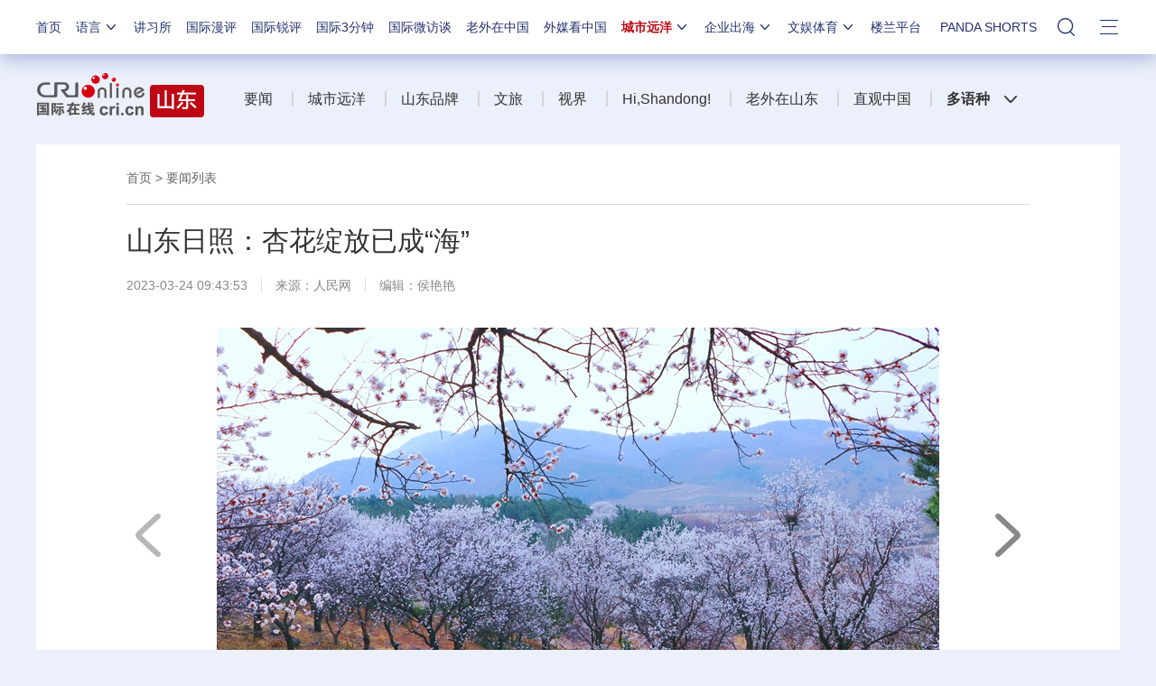

--- FILE ---
content_type: text/html; charset=utf-8
request_url: https://sd.cri.cn/20230324/25f1a764-db46-49d0-8a92-adb1f04876ed.html
body_size: 13161
content:

<!DOCTYPE html>     
<!--[if lt IE 7]><html class="ie ie6 lt8 lt9"><![endif]-->
<!--[if IE 7]><html class="ie ie7 lt8 lt9"><![endif]-->
<!--[if IE 8]><html class="ie ie8 lt9"><![endif]-->
<!--[if IE 9]><html class="ie ie9"><![endif]-->
<!--[if (gt IE 9) | !(IE)]><!-->
<html>
<!--<![endif]-->

<head>
<script type="text/javascript" src="//f2.cri.cn/M00/91/B7/CqgNOl3XTl2AUG9_AAAAAAAAAAA5365598.jump-m.js"></script>
        <meta http-equiv="X-UA-Compatible" content="IE=edge,chrome=1" />
        <meta name="baidu-site-verification" content="wi8ApR6KAn" /><!--百度验证20180328-->
        <meta http-equiv="Content-Type" content="text/html; charset=gb2312" />
        <meta http-equiv="Content-Language" content="zh-cn" />
        <meta content="gb.cri.cn" name="author" />
        <meta name="robots" content="all" />
    <meta charset="UTF-8" />
    <title id="城市远洋">山东日照：杏花绽放已成“海”-国际在线</title>
<meta name="keywords" content="" />
<meta name="description" content="环绕在山间的十里杏花长廊，娇艳欲滴的杏花层层叠叠。刘玉平摄　　山东省日照市叩官镇牛郎顶脚下的于家崮子村，房前屋后，坡底山边，路边道旁，繁花满枝。环绕在山间的十里杏花长廊，娇艳欲滴的杏花层层叠叠、胭脂万点，与春风共舞，散发着迷人的芬芳。　　走" />
    <meta name="baidu-site-verification" content="28kQEncmq0" />
    <meta name="360-site-verification" content="fbfa7d7040e76733099efe4490716f22" />
    <link rel="stylesheet" type="text/css" href="//f2.cri.cn/M00/64/C4/CqgNOl1wZ0-AVFwsAAAAAAAAAAA5905635.resetCSS.css" />
    <link rel="stylesheet" type="text/css" href="//f2.cri.cn/M00/64/C4/CqgNOl1wZ0-AVFwsAAAAAAAAAAA5905635.common.css" />
    <link rel="stylesheet" type="text/css" href="//f2.cri.cn/M00/64/C4/CqgNOl1wZ0-AVFwsAAAAAAAAAAA5905635.hide.css" />
    <script src="//f2.cri.cn/M00/64/C4/CqgNOl1wZ0-AcwmbAAAAAAAAAAA0640155.jquery172.js"></script>

</head>

<body>

    <script>!window.jQuery && document.write("<script src=\"https://f2.cri.cn/M00/1B/18/CqgNOlZVFjiAPRQuAAAAAAAAAAA6096596.jquery360.js\">"+"</scr"+"ipt><script src=\"https://f2.cri.cn/M00/1B/18/CqgNOlZVFjiAPRQuAAAAAAAAAAA6096596.jqmigrate340.js\">"+"</scr"+"ipt>");</script>
<link rel="stylesheet" type="text/css" href="//f2.cri.cn/M00/37/20/rBABCmEjbk2APza3AAAAAAAAAAA1796657.nav21.css" />
<link rel="stylesheet" type="text/css" href="//f2.cri.cn/M00/5D/88/rBABCmKO1-uAWOpaAAAAAAAAAAA7165387.nav22v2.css" />
<link rel="stylesheet" type="text/css" href="//f2.cri.cn/M00/8D/8B/rBABC2ckLGCAMG45AAAAAAAAAAA3652735.nav24v1.css" />
<div class="nav-19-box">
    <div class="w1200" style="position: relative;">
        <div class="logo left shadow_1"><a href="https://www.cri.cn">国际在线</a></div>
        <div class="nav right">
            <div class="nav-eff-bg"></div>
            <ul>
                <li class="nav-li nav-li-index" style="display:none;"><a href="https://www.cri.cn" target="_blank" class="nav-title">首页</a></li>
                <li class="nav-li nav-li-eff-1 nav-li-add-3">
                    <a class="nav-title">语言<i></i></a>
                    <div class="li-box-wrap shadow_1">
                        <div class="ol-2 languageLine">
<fjtignoreurl>
                            <ol>
                                <li class="li-1"><a href="https://www.cri.cn/index.html?lang=zh-CN" target="_blank"></a>
                                </li>
                                <li class="li-2"><a href="http://big5.cri.cn/" target="_blank"></a></li>
                                <li class="li-3"><a href="http://czech.cri.cn/" target="_blank"></a></li>
                                <li class="li-4"><a href="http://hungarian.cri.cn/" target="_blank"></a></li>
                                <li class="li-5"><a href="http://nepal.cri.cn/" target="_blank"></a></li>
                                <li class="li-6"><a href="http://sinhalese.cri.cn/" target="_blank"></a></li>
                                <li class="li-7"><a href="http://chinese.cri.cn/" target="_blank"></a></li>
                                <li class="li-8"><a href="http://newsradio.cri.cn/" target="_blank"></a></li>
                                <li class="li-9"><a href="http://chinaplus.cri.cn/" target="_blank"></a></li>
                                <li class="li-10"><a href="http://indonesian.cri.cn/" target="_blank"></a></li>
                                <li class="li-11"><a href="http://persian.cri.cn/" target="_blank"></a></li>
                                <li class="li-12"><a href="http://espanol.cri.cn/" target="_blank"></a></li>
                                <li class="li-13"><a href="http://www.itaiwannews.cn" target="_blank"></a></li>
                                <li class="li-14"><a href="https://vscs.cri.cn" target="_blank"></a></li>
                                <li class="li-15"><a href="http://esperanto.cri.cn/" target="_blank"></a></li>
                                <li class="li-16"><a href="http://italian.cri.cn/" target="_blank"></a></li>
                                <li class="li-17"><a href="http://polish.cri.cn/" target="_blank"></a></li>
                                <li class="li-18"><a href="http://swahili.cri.cn/" target="_blank"></a></li>
                                <li class="li-19"><a href="http://albanian.cri.cn/" target="_blank"></a></li>
                                <li class="li-20"><a href="http://filipino.cri.cn/" target="_blank"></a></li>
                                <li class="li-21"><a href="http://japanese.cri.cn/" target="_blank"></a></li>
                                <li class="li-22"><a href="http://portuguese.cri.cn/" target="_blank"></a></li>
                                <li class="li-23"><a href="http://tamil.cri.cn/" target="_blank"></a></li>
                                <li class="li-24"><a href="http://arabic.cri.cn/" target="_blank"></a></li>
                                <li class="li-25"><a href="http://french.cri.cn/" target="_blank"></a></li>
                                <li class="li-26"><a href="http://korean.cri.cn/" target="_blank"></a></li>
                                <li class="li-27"><a href="http://pushtu.cri.cn/" target="_blank"></a></li>
                                <li class="li-28"><a href="http://thai.cri.cn/" target="_blank"></a></li>
                                <li class="li-29"><a href="http://bengali.cri.cn/" target="_blank"></a></li>
                                <li class="li-30"><a href="http://german.cri.cn/" target="_blank"></a></li>
                                <li class="li-31"><a href="http://laos.cri.cn/" target="_blank"></a></li>
                                <li class="li-32"><a href="http://romanian.cri.cn/" target="_blank"></a></li>
                                <li class="li-33"><a href="http://turkish.cri.cn/" target="_blank"></a></li>
                                <li class="li-34"><a href="http://bulgarian.cri.cn/" target="_blank"></a></li>
                                <li class="li-35"><a href="http://hausa.cri.cn/" target="_blank"></a></li>
                                <li class="li-36"><a href="http://malay.cri.cn/" target="_blank"></a></li>
                                <li class="li-37"><a href="http://russian.cri.cn" target="_blank"></a></li>
                                <li class="li-38"><a href="http://urdu.cri.cn/" target="_blank"></a></li>
                                <li class="li-39"><a href="http://myanmar.cri.cn/" target="_blank"></a></li>
                                <li class="li-40"><a href="http://hindi.cri.cn/" target="_blank"></a></li>
                                <li class="li-41"><a href="http://mongol.cri.cn/" target="_blank"></a></li>
                                <li class="li-42"><a href="http://serbian.cri.cn/" target="_blank"></a></li>
                                <li class="li-43"><a href="http://vietnamese.cri.cn/" target="_blank"></a></li>
                                <li class="li-44"><a href="http://cambodian.cri.cn/" target="_blank"></a></li>
                                <li class="li-45"><a href="http://ukrainian.cri.cn/" target="_blank"></a></li>
                                <li class="li-46"><a href="http://belarusian.cri.cn/" target="_blank"></a></li>
                                <li class="li-47"><a href="http://greek.cri.cn/" target="_blank"></a></li>
                                <li class="li-48"><a href="http://hebrew.cri.cn/" target="_blank"></a></li>
                                <li class="li-49"><a href="http://croatian.cri.cn" target="_blank"></a></li>
                                <!--<li class="li-48"><a href="http://turkish.cri.cn/" target="_blank"></a></li>
								<li class="li-49"><a href="http://urdu.cri.cn/" target="_blank"></a></li>
								<li class="li-50"><a href="http://vietnamese.cri.cn/" target="_blank"></a></li>
								<li class="li-51"><a href="http://hebrew.cri.cn/" target="_blank"></a></li>
								<li class="li-52"><a href="http://dk.gbtimes.com/" target="_blank"></a></li>
								<li class="li-53"><a href="http://nl.gbtimes.com/" target="_blank"></a></li>
								<li class="li-54"><a href="http://ee.gbtimes.com/" target="_blank"></a></li>
								<li class="li-55"><a href="http://fi.gbtimes.com/" target="_blank"></a></li>
								<li class="li-56"><a href="http://is.gbtimes.com/" target="_blank"></a></li>
								<li class="li-57"><a href="http://se.gbtimes.com/" target="_blank"></a></li>
								<li class="li-58"><a href="http://lt.gbtimes.com/" target="_blank"></a></li>
								<li class="li-59"><a href="http://no.gbtimes.com/" target="_blank"></a></li>-->
                            </ol>
</fjtignoreurl>
                        </div>
                    </div>
                </li>
                <li class="nav-li"><a href="https://news.cri.cn/gjjxs" target="_blank" class="nav-title">讲习所</a></li>
                <li class="nav-li"><a href="https://news.cri.cn/gjmp" target="_blank" class="nav-title">国际漫评</a></li>
                <li class="nav-li"><a href="https://news.cri.cn/guojiruiping" target="_blank" class="nav-title">国际锐评</a></li>
                <li class="nav-li"><a href="https://news.cri.cn/knowntheworld" target="_blank" class="nav-title">国际3分钟</a></li>
                <li class="nav-li"><a href="https://news.cri.cn/gjwft" target="_blank" class="nav-title">国际微访谈</a></li>
                <li class="nav-li"><a href="https://news.cri.cn/lwzzg" target="_blank" class="nav-title">老外在中国</a></li>
                <li class="nav-li"><a href="https://news.cri.cn/wmkzg" target="_blank" class="nav-title">外媒看中国</a></li>
                <li class="nav-li nav-li-eff-1 nav-li-add-1">
                    <a href="###" class="nav-title">城市远洋<i></i></a>
                    <div class="li-box-wrap shadow_1">
                        <div class="ol-1">
                            <ol>
                                <li class="li-1"><a href="https://city.cri.cn/" target="_blank">城市</a></li>
                                <!--<li class="li-2"><a href="https://bj.cri.cn/" target="_blank">北京</a></li>-->
                                <li class="li-2"><a href="https://sc.cri.cn/" target="_blank">四川</a></li>
                                <li class="li-3"><a href="https://sd.cri.cn/" target="_blank">山东</a></li>
                                <li class="li-4"><a href="https://sn.cri.cn/" target="_blank">陕西</a></li>
                                <li class="li-5"><a href="https://hebei.cri.cn/" target="_blank">河北</a></li>
                                <li class="li-6"><a href="https://gd.cri.cn/" target="_blank">广东</a></li>
                                <li class="li-1"><a href="https://js.cri.cn/" target="_blank">江苏</a></li>
                                <li class="li-2"><a href="https://cq.cri.cn/" target="_blank">重庆</a></li>
                                <li class="li-3"><a href="https://hlj.cri.cn/" target="_blank">黑龙江</a></li>
                                <li class="li-4"><a href="https://sx.cri.cn/" target="_blank">山西</a></li>
                                <li class="li-5"><a href="https://gz.cri.cn/" target="_blank">贵州</a></li>
                                <li class="li-6"><a href="https://gx.cri.cn/" target="_blank">广西</a></li>
                                <li class="li-1"><a href="https://fj.cri.cn/" target="_blank">福建</a></li>
                                <li class="li-2"><a href="https://jl.cri.cn/" target="_blank">吉林</a></li>
                                <li class="li-3"><a href="https://hb.cri.cn/" target="_blank">湖北</a></li>
                                <li class="li-4"><a href="https://hn.cri.cn/" target="_blank">河南</a></li>
                                <li class="li-5"><a href="https://ln.cri.cn/" target="_blank">辽宁</a></li>
                                <li class="li-6"><a href="https://gs.cri.cn/" target="_blank">甘肃</a></li>
                                <li class="li-1"><a href="https://nmg.cri.cn/" target="_blank">内蒙古</a></li>  
                                <li class="li-2"><a href="https://ah.cri.cn/" target="_blank">安徽</a></li>
                                <li class="li-3"><a href="https://zj.cri.cn/" target="_blank">浙江</a></li>
                                <li class="li-4"><a href="https://hunan.cri.cn/" target="_blank">湖南</a></li>
                                <li class="li-5"><a href="https://nx.cri.cn/" target="_blank">宁夏</a></li>
                                <li class="li-6"><a href="https://jx.cri.cn/" target="_blank">江西</a></li>
                                <!--<li class="li-2"><a href="https://sh.cri.cn/" target="_blank">上海</a></li>-->
                                <li class="li-1"><a href="https://hi.cri.cn/" target="_blank">海南</a></li>
                                <li class="li-2"><a href="http://tj.cri.cn/" target="_blank">天津</a></li>
                                <!--<li class="li-6"><a href="http://county.cri.cn/" target="_blank">县域经济</a></li>-->
                            </ol>
                        </div>
                    </div>
                </li>
                <li class="nav-li nav-li-eff-1 nav-li-add-2">
                    <a href="###" class="nav-title">企业出海<i></i></a>
                    <div class="li-box-wrap shadow_1">
                        <div class="ol-1">
                            <ol>
                                <li class="li-1"><a href="https://ge.cri.cn/" target="_blank">环创</a></li>
                                <!-- <li class="li-2"><a href="https://ce.cri.cn/" target="_blank">企业</a></li> -->
                                <!-- <li class="li-3"><a href="https://cj.cri.cn/" target="_blank">城建</a></li> -->
                                <li class="li-2"><a href="https://gr.cri.cn/" target="_blank">财智</a></li>
                                 <li class="li-3"><a href="https://edu.cri.cn/" target="_blank">教育</a></li>
                                <!-- <li class="li-3"><a href="https://it.cri.cn/" target="_blank">科技</a></li> -->
                                 <li class="li-1"><a href="https://auto.cri.cn/" target="_blank">汽车</a></li>
                                <!--<li class="li-2"><a href="https://eco.cri.cn/" target="_blank">生态</a></li>-->
                                <!--<li class="li-3"><a href="http://cx.cri.cn/" target="_blank">创新</a></li>
								<li class="li-1"><a href="http://ich.cri.cn/" target="_blank">非遗</a></li>
								<li class="li-2"><a href="http://money.cri.cn/" target="_blank">理财</a></li>
								<li class="li-3"><a href="https://if.cri.cn/" target="_blank">互金</a></li>
								<li class="li-3"><a href="http://arts.cri.cn/" target="_blank">书画</a></li>-->
                            </ol>
                        </div>
                    </div>
                </li>
                <li class="nav-li nav-li-eff-1 nav-li-add-2 nav-li-add-2-1">
                    <a href="###" class="nav-title">文娱体育<i></i></a>
                    <div class="li-box-wrap shadow_1">
                        <div class="ol-1">
                            <ol>
                                <li class="li-1"><a href="https://ent.cri.cn/" target="_blank">文娱</a></li>
                                <li class="li-2"><a href="https://ent.cri.cn/starshow" target="_blank">星访谈</a></li>
                                <li class="li-1"><a href="https://sports.cri.cn/" target="_blank">体育</a></li>
                                <li class="li-2"><a href="https://sports.cri.cn/starshow" target="_blank">成长说</a></li>
                                <li class="li-1"><a href="https://ent.cri.cn/movie/" target="_blank">电影</a></li>
                                <li class="li-2"><a href="https://ent.cri.cn/drama/" target="_blank">演出</a></li>
                                <!--<li class="li-1"><a href="https://edu.cri.cn/" target="_blank">国广教育</a></li>-->
                            </ol>
                        </div>
                    </div>
                </li>

                <li class="nav-li"><a href="http://www.kroraina.com.cn" target="_blank" class="nav-title">楼兰平台</a></li>
                <li class="nav-li pandashortsTitle"><a href="https://pandashorts.cri.cn" target="_blank" class="nav-title">PANDA SHORTS</a></li>
                <!--<li class="nav-li"><a href="javascript:void(0)" onclick="aria.start()" class="nav-title nav-wza">无障碍</a></li>-->

                <li class="nav-li-add-4-1">
                    <a class="nav-title-1"><i></i></a>
                    <div class="search-select-box">
                      <div class="search-box">
                         <div class="w10">
			   <div class="head13_search">
				<script src="//f2.cri.cn/M00/64/C4/CqgNOl1wZ0-AcwmbAAAAAAAAAAA0640155.search.js"></script>
				<form id="form2" name="form2" method="post" onsubmit="return change()">
                                      <div class="head13_search2_box"><div class="head13_search2">站内搜索</div></div>
					<div class="head13_search1">
					     <input name="q1" id="q1" type="text" class="input_box" autocomplete="off" />
					</div>
				   <div class="head13_search3">
					<input name="sa" type="image" src="//f2.cri.cn/M00/64/C4/CqgNOl1wZ0-AK5r6AAAAAAAAAAA6774382.redsearch.png" width="23" height="18" border="0" align="absmiddle" />
				   </div>
				   <div type="hidden" id="selectId" name="selectId" value="0"></div>
				</form>
			    </div>
			   <div class="newsBox"></div>
			   <div id="engine"></div>
			 </div>
                    </div>
                  </div>
                </li>
                <li class="nav-li nav-li-eff-3 nav-li-add-5">
                    <a class="nav-title-3"><i></i></a>
                    <div class="li-box-wrap shadow_1">
                        <div class="li-box">
                            <div class="line line-1"></div>
                            <div class="line line-2"></div>
                            <div class="line line-3"></div>
                            <div class="line line-4"></div>
                            <div class="left w500">
                                <div class="ol-5">
                                    <ol>
                                        <li><a href="https://news.cri.cn/world" target="_blank">国际</a></li>
                                        <li><a href="https://news.cri.cn/video" target="_blank">视频</a></li>
                                        <li><a href="https://news.cri.cn/photo/" target="_blank">图片</a></li>
                                        <li><a href="https://news.cri.cn/opinion/" target="_blank">评论</a></li>
                                        <li><a href="https://news.cri.cn/zhibo" target="_blank">直播</a></li>
                                        <li><a href="https://news.cri.cn/exclusive" target="_blank">原创</a></li>
                                        <li><a href="https://ent.cri.cn/" target="_blank">文娱</a></li>
                                        <li><a href="https://ent.cri.cn/starshow" target="_blank">星访谈</a></li>
                                        <li><a href="https://sports.cri.cn/" target="_blank">体育</a></li>
                                        <li><a href="https://sports.cri.cn/starshow" target="_blank">成长说</a></li>
                                        <li><a href="https://ent.cri.cn/movie/" target="_blank">电影</a></li>
                                        <li><a href="https://ent.cri.cn/drama/" target="_blank">演出</a></li>
                                    </ol>
                                </div>
                                <div class="ol-6">
                                    <ol>
                                        <li><a href="https://news.cri.cn/gjjxs" target="_blank">讲习所</a></li>
                                        <li><a href="https://news.cri.cn/gjmp" target="_blank">国际漫评</a></li>
                                        <li><a href="https://news.cri.cn/guojiruiping" target="_blank">国际锐评</a></li>
                                        <li><a href="https://news.cri.cn/knowntheworld" target="_blank">国际3分钟</a></li>
                                        <li><a href="https://news.cri.cn/list/gjwft" target="_blank">国际微访谈</a></li>
                                        <li><a href="https://news.cri.cn/lwzzg" target="_blank">老外在中国</a></li>
                                        <li><a href="https://news.cri.cn/wmkzg" target="_blank">外媒看中国</a></li>
                                        <li><a href="https://xuan.cri.cn" target="_blank">国际甄选</a></li>
                                        <li><a href="https://news.cri.cn/ydyl" target="_blank">一带一路</a></li>
                                        <li><a href="http://www.kroraina.com.cn" target="_blank">楼兰平台</a></li>
                                        <li class="pandashorts"><a href="https://pandashorts.cri.cn" target="_blank">PANDA SHORTS</a></li>
                                    </ol>
                                </div>
                                <div class="ol-7">
                                    <ol>
                                        <li><a href="https://city.cri.cn/" target="_blank">城市</a></li>
                                        <li><a href="https://ge.cri.cn/" target="_blank">环创</a></li>
                                        <!-- <li><a href="https://ce.cri.cn/" target="_blank">企业</a></li> -->
                                        <!-- <li><a href="https://cj.cri.cn/" target="_blank">城建</a></li> -->
                                        <li><a href="https://gr.cri.cn/" target="_blank">财智</a></li>
                                        <li><a href="https://edu.cri.cn/" target="_blank">教育</a></li>
                                        <!-- <li><a href="https://it.cri.cn/" target="_blank">科技</a></li> -->
                                        <li><a href="https://auto.cri.cn/" target="_blank">汽车</a></li>
                                        <!--<li><a href="https://eco.cri.cn/" target="_blank">生态</a></li>-->
                                        <!--<li class="li-2"><a href="http://county.cri.cn/" target="_blank">县域经济</a></li>
                                        <li><a href="http://cx.cri.cn/" target="_blank">创新</a></li>
										<li><a href="https://jq.cri.cn/" target="_blank">景区</a></li>
										<li class="li-2"><a href="https://if.cri.cn/" target="_blank">互金</a></li>
										<li><a href="http://ich.cri.cn/" target="_blank">非遗</a></li>
										<li class="li-2"><a href="http://money.cri.cn/" target="_blank">理财</a></li>
										<li><a href="http://arts.cri.cn/" target="_blank">书画</a></li>
										<li class="li-3"><a href="http://jiaoxue.cri.cn/" target="_blank">国广教育</a></li>-->
                                    </ol>
                                </div>
                            </div>
                            <div class="right w650">
                                <div class="languageLine-clone">

                                </div>
                            </div>
                            <div class="clear"></div>
                            <div class="ol-8">
                                <div class="ol-title">地方:</div>
                                <ol>
                                    <!--<li><a href="https://bj.cri.cn/" target="_blank">北京</a></li>-->
                                    <li><a href="https://sc.cri.cn/" target="_blank">四川</a></li>
                                    <li><a href="https://sd.cri.cn/" target="_blank">山东</a></li>
                                    <li><a href="https://hebei.cri.cn/" target="_blank">河北</a></li>
                                    <li><a href="https://sn.cri.cn/" target="_blank">陕西</a></li>
                                    <li><a href="https://gd.cri.cn/" target="_blank">广东</a></li>
                                    <li><a href="https://cq.cri.cn/" target="_blank">重庆</a></li>
                                    <li><a href="https://hlj.cri.cn/" target="_blank">黑龙江</a></li>
                                    <li><a href="https://fj.cri.cn/" target="_blank">福建</a></li>
                                    <li><a href="https://js.cri.cn/" target="_blank">江苏</a></li>
                                    <li><a href="https://sx.cri.cn/" target="_blank">山西</a></li>
                                    <li><a href="https://gz.cri.cn/" target="_blank">贵州</a></li>
                                    <li><a href="https://gx.cri.cn/" target="_blank">广西</a></li>
                                    <li><a href="https://jl.cri.cn/" target="_blank">吉林</a></li>
                                    <li><a href="https://hb.cri.cn/" target="_blank">湖北</a></li>
                                    <li><a href="https://hn.cri.cn/" target="_blank">河南</a></li>
                                    <li><a href="https://ln.cri.cn/" target="_blank">辽宁</a></li>
                                    <li><a href="https://gs.cri.cn/" target="_blank">甘肃</a></li>
                                    <li><a href="https://nmg.cri.cn/" target="_blank">内蒙古</a></li>
                                <li><a href="https://ah.cri.cn/" target="_blank">安徽</a></li>
                                <li><a href="https://zj.cri.cn/" target="_blank">浙江</a></li>
                                <li><a href="https://hunan.cri.cn/" target="_blank">湖南</a></li>
                                <li><a href="https://nx.cri.cn/" target="_blank">宁夏</a></li>
                                <li><a href="https://jx.cri.cn/" target="_blank">江西</a></li>
                                <!--<li><a href="https://sh.cri.cn/" target="_blank">上海</a></li>-->
                                <li><a href="https://hi.cri.cn/" target="_blank">海南</a></li>
                                <li><a href="http://tj.cri.cn/" target="_blank">天津</a></li>
                                    <!--<li><a href="https://news.cri.cn/gb/42071/2014/11/06/5187s4757119.htm" target="_blank">移动版</a></li>-->
                                </ol>
                                <div class="clear"></div>
                            </div>
                        </div>
                    </div>
                </li>
                <div class="clear"></div>
            </ul>
            <div class="clear"></div>
        </div>
    </div>
</div>
<script src="//f2.cri.cn/M00/37/26/rBABCWEjbk2AM61AAAAAAAAAAAA6442141.nav21.js"></script>
<script src="//f2.cri.cn/M00/5D/98/rBABC2KO1-uAUF7lAAAAAAAAAAA1295512.nav22v2.js"></script>
<script src="//f2.cri.cn/M00/64/C4/CqgNOl1wZ0-AcwmbAAAAAAAAAAA0640155.zh-360.js"></script>

<link rel="stylesheet" type="text/css" href="//f2.cri.cn/M00/37/20/rBABCmEjbk2APza3AAAAAAAAAAA1796657.common2021df.css" />

<!--主体内容开始-->
<link rel="stylesheet" type="text/css" href="//f2.cri.cn/M00/91/B7/CqgNOl3XTl2AdPyqAAAAAAAAAAA3922191.style.css" /><!--公共部分样式-->
<link rel="stylesheet" type="text/css" href="//f2.cri.cn/M00/1A/57/rBABC1_7_MGAF04fAAAAAAAAAAA7447867.index.css" /><!--当前页样式-->

<div class="secondIndex-wrap secondDetails-wrap">
	<div class="w1200">
		<link rel="stylesheet" type="text/css" href="//v2.cri.cn/resource/211ef3d1-0e43-4c9a-8485-a5d9006de6cd/2025/common/secondindex/pc/css.style.css" />
<style>.secondIndex-header {z-index:10;}</style>

		<div class="secondIndex-header">
			<div class="secondIndex-logo left"><a href="/" target="_blank"></a></div>
			<div class="secondIndex-nav right">

<ul>
    <li class="ul-li li-1">
        <div class="nav-title">
				<div class="textwrap">
					<div class="textsubwrap">
						<div class="textcontent">
								<a href="//sd.cri.cn/news" target="_blank">
                                            
                                            要闻
                                            </a><span class="kplspan"></span>
						</div>
					</div>
				</div>
        </div>
        <ol>
            <li></li>
        </ol>
    </li><li class="ul-li li-2">
        <div class="nav-title">
				<div class="textwrap">
					<div class="textsubwrap">
						<div class="textcontent">
								<a href="//sd.cri.cn/cityocean" target="_blank">
                                            
                                            城市远洋
                                            </a><span class="kplspan"></span>
						</div>
					</div>
				</div>
        </div>
        <ol>
            <li></li>
        </ol>
    </li><li class="ul-li li-3">
        <div class="nav-title">
				<div class="textwrap">
					<div class="textsubwrap">
						<div class="textcontent">
								<a href="//sd.cri.cn/brand" target="_blank">
                                            
                                            山东品牌
                                            </a><span class="kplspan"></span>
						</div>
					</div>
				</div>
        </div>
        <ol>
            <li></li>
        </ol>
    </li><li class="ul-li li-4">
        <div class="nav-title">
				<div class="textwrap">
					<div class="textsubwrap">
						<div class="textcontent">
								<a href="//sd.cri.cn/culturaltourism" target="_blank">
                                            
                                            文旅
                                            </a><span class="kplspan"></span>
						</div>
					</div>
				</div>
        </div>
        <ol>
            <li></li>
        </ol>
    </li><li class="ul-li li-5">
        <div class="nav-title">
				<div class="textwrap">
					<div class="textsubwrap">
						<div class="textcontent">
								<a href="//sd.cri.cn/video" target="_blank">
                                            
                                            视界
                                            </a><span class="kplspan"></span>
						</div>
					</div>
				</div>
        </div>
        <ol>
            <li></li>
        </ol>
    </li><li class="ul-li li-6">
        <div class="nav-title">
				<div class="textwrap">
					<div class="textsubwrap">
						<div class="textcontent">
								<a href="//sd.cri.cn/hishandong" target="_blank">
                                            
                                            Hi,Shandong!
                                            </a><span class="kplspan"></span>
						</div>
					</div>
				</div>
        </div>
        <ol>
            <li></li>
        </ol>
    </li><li class="ul-li li-7">
        <div class="nav-title">
				<div class="textwrap">
					<div class="textsubwrap">
						<div class="textcontent">
								<a href="//sd.cri.cn/foreignersinshandong" target="_blank">
                                            
                                            老外在山东
                                            </a><span class="kplspan"></span>
						</div>
					</div>
				</div>
        </div>
        <ol>
            <li></li>
        </ol>
    </li><li class="ul-li li-8">
        <div class="nav-title">
				<div class="textwrap">
					<div class="textsubwrap">
						<div class="textcontent">
								<a href="//sd.cri.cn/livebroadcast" target="_blank">
                                            
                                            直观中国
                                            </a><span class="kplspan"></span>
						</div>
					</div>
				</div>
        </div>
        <ol>
            <li></li>
        </ol>
    </li><li class="ul-li li-9">
        <div class="nav-title">
				<div class="textwrap">
					<div class="textsubwrap">
						<div class="textcontent">
								<a href="" target="_blank">
                                            
                                            <strong>多语种</strong></a><span class="kplspan"></span>
						</div>
					</div>
				</div>
        </div>
        <ol>
            <li><a href="https://sd.cri.cn/english" target="_blank">英语</a><a href="https://sd.cri.cn/japanese" target="_blank">日语</a><a href="https://sd.cri.cn/korean" target="_blank">韩语</a><a href="https://sd.cri.cn/russian" target="_blank">俄语</a></li>
        </ol>
    </li>
</ul>
</div>
			<div class="clear"></div>
		</div>

<script>
$(".secondIndex-nav ol").each(function(){
    var _this = $(this);
    if($(this).find("li").first().html()!=""){
        _this.siblings(".nav-title").find("span").show()
    }
})
    
$(".secondIndex-nav .ul-li").hover(function(){
if($(this).find("ol li").first().html()==""){
    
}else{
    $(this).addClass("active")
    $(this).find("ol").show()
}
},function(){
    $(this).removeClass("active")
    $(this).find("ol").hide()
});

$(".secondIndex-nav a").each(function(){
    if($(this).attr("href")==""){
        $(this).removeAttr("href")
        $(this).removeAttr("target")
    }
})

  $(function(){
        if($(".secondIndex-nav ol li a").length==4){
            $(".secondIndex-nav ol").width(294);
        }
       
    })
</script>
		
		<div class="">
			<div class="pdTB30LR100 bgWhite secondPage-wrap-1 mgB30">
				<div class="secondPage-crumbs"><a href="/" target="_blank">首页</a>  >  <a href="/news/" target="_blank">要闻列表</a></div>
				<div class="secondPage-details-1">
					
				<div class="list-title" id="atitle">山东日照：杏花绽放已成“海”</div>
				<div class="list-brief"><span id="apublishtime" class="apublishtime span-first">2023-03-24 09:43:53</span><span id="asource" class="asource">来源：<a href="http://sd.people.com.cn/n2/2023/0319/c356084-40342475.html" target="_blank" rel="nofollow">人民网</a></span><span id="aeditor" class="aeditor">编辑：侯艳艳</span><span id="aauthor" class="aauthor span-last">责编：赵银平</span> </div>
				<div class="list-abody abody" id="abody" pageData='{"total":8,"current":1,"urls":["/20230324/25f1a764-db46-49d0-8a92-adb1f04876ed.html","/20230324/25f1a764-db46-49d0-8a92-adb1f04876ed-2.html","/20230324/25f1a764-db46-49d0-8a92-adb1f04876ed-3.html","/20230324/25f1a764-db46-49d0-8a92-adb1f04876ed-4.html","/20230324/25f1a764-db46-49d0-8a92-adb1f04876ed-5.html","/20230324/25f1a764-db46-49d0-8a92-adb1f04876ed-6.html","/20230324/25f1a764-db46-49d0-8a92-adb1f04876ed-7.html","/20230324/25f1a764-db46-49d0-8a92-adb1f04876ed-8.html"],"allUrl":"/20230324/25f1a764-db46-49d0-8a92-adb1f04876ed-all.html","dates":null}'><p style="text-align:center"><img src="//p2.cri.cn/M00/71/4F/rBABCmQc-fqADbpaAAAAAAAAAAA742.800x460.jpg" width="800" height="460"  alt="图片默认标题_fororder_1" /></p>

<p style="text-align:center">环绕在山间的十里杏花长廊，娇艳欲滴的杏花层层叠叠。刘玉平摄</p>

<p>　　山东省日照市叩官镇牛郎顶脚下的于家崮子村，房前屋后，坡底山边，路边道旁，繁花满枝。环绕在山间的十里杏花长廊，娇艳欲滴的杏花层层叠叠、胭脂万点，与春风共舞，散发着迷人的芬芳。</p>

<p>　　走进于家崮子村，感受她自然的芬芳，感受她质朴的宁静，感受陌上花开缓缓归的从容，看一看满山花海的澎湃。从初见的惊艳，到再见的沉醉，这里从来不缺少惊喜。</p>

<p>　　&ldquo;沾衣欲湿杏花雨，古树老屋醉游人&rdquo;，远山如黛，杏花疏影，朵朵杏花如同飘逸的丝带，变成一幅春日韵味悠长的美丽画卷，缤纷在春风十里的时光中。（人民网 郑浦丽 宋洪飞）</p>

</div>
				<div class="page-nav"></div>
				<div class="clear"></div>
				<div class="h20"></div>
				<link rel="stylesheet" type="text/css" href="//f2.cri.cn/M00/91/B7/CqgNOl3XTl2AdPyqAAAAAAAAAAA3922191.shaer.css" />
<div class="secondIndex-shaer">
    <div class="share-box">
        <div class="bshare-custom">
            <div class="bsPromo bsPromo2"></div>
            <span class="bshare-text">分享：</span>
            <a title="分享到微信" title="QQ" data-fx="wx-btn" class="bshare-weixin barweixin" style="display: inline-block;"></a>
            <a title="分享到新浪微博" data-fx="wb-btn" class="bshare-sinaminiblog" style="display: inline-block;"></a>
            <a title="分享到QQ好友" data-fx="qq-btn" class="bshare-qqim" style="display: inline-block;"></a>
            <span class="bshare-copy" onclick="copyText()"></span>
        </div>
        <script>$(".bshare-copy").click(function () { return false; });</script>
    </div>
<script src="//f2.cri.cn/M00/64/C4/CqgNOl1wZ0-AcwmbAAAAAAAAAAA0640155.criShare.js"></script>
</div> 
				<div class="h20"></div>
				<div class="clear"></div>

				</div>
			</div>



		</div>
		
		<div class="">
		<!-- include file="/2020/thisweb/bottomdata.inc"-->
		</div>
		
		<div class="clear"></div>

	</div>

	<link rel="stylesheet" type="text/css" href="//f2.cri.cn/M00/91/B7/CqgNOl3XTl2AdPyqAAAAAAAAAAA3922191.friendline.css" />
	<div class="secondDeclare bgGray-1">
		<div class="w1200">
			<div class="list-title"><span><strong>国际在线版权与信息产品内容销售的声明</strong></span></div>
			<div class="list-brief">
				<p>1、“国际在线”由中国国际广播电台主办。经中国国际广播电台授权，国广国际在线网络（北京）有限公司独家负责“国际在线”网站的市场经营。</p>
				<p>2、凡本网注明“来源：国际在线”的所有信息内容，未经书面授权，任何单位及个人不得转载、摘编、复制或利用其他方式使用。</p>
				<p>3、“国际在线”自有版权信息（包括但不限于“国际在线专稿”、“国际在线消息”、“国际在线XX消息”“国际在线报道”“国际在线XX报道”等信息内容，但明确标注为第三方版权的内容除外）均由国广国际在线网络（北京）有限公司统一管理和销售。</p>
				<p>已取得国广国际在线网络（北京）有限公司使用授权的被授权人，应严格在授权范围内使用，不得超范围使用，使用时应注明“来源：国际在线”。违反上述声明者，本网将追究其相关法律责任。</p>
				<p>任何未与国广国际在线网络（北京）有限公司签订相关协议或未取得授权书的公司、媒体、网站和个人均无权销售、使用“国际在线”网站的自有版权信息产品。否则，国广国际在线网络（北京）有限公司将采取法律手段维护合法权益，因此产生的损失及为此所花费的全部费用（包括但不限于律师费、诉讼费、差旅费、公证费等）全部由侵权方承担。</p>
				<p>4、凡本网注明“来源：XXX（非国际在线）”的作品，均转载自其它媒体，转载目的在于传递更多信息，丰富网络文化，此类稿件并不代表本网赞同其观点和对其真实性负责。</p>
				<p>5、如因作品内容、版权和其他问题需要与本网联系的，请在该事由发生之日起30日内进行。</p>
			</div>
		</div>
	</div>

	<!--<div class="h30"></div>-->
	<!--not found: portal2_https://sd.cri.cn/2020/thisweb/friendline.inc-->
</div>

<script src="//f2.cri.cn/M00/91/B7/CqgNOl3XTl2AUG9_AAAAAAAAAAA5365598.js.js"></script><!--公共部分脚本-->
<script src="//f2.cri.cn/M00/91/B7/CqgNOl3XTl2AUG9_AAAAAAAAAAA5365598.articlePaging.js"></script><!--分页脚本-->
<!--<script src="js/js.js"></script>--><!--当前页脚本-->
<!--主体内容结束-->
 
<link rel="stylesheet" type="text/css" href="//f2.cri.cn/M00/37/20/rBABCmEjbk2APza3AAAAAAAAAAA1796657.footer21.css" />
<div class="clear"></div>
<div class="footer-19-box-1">
    <div class="w1200">
        <div class="footer-19-list-1 left">
            <ul>
                <li class="item-li">
                    <div class="list-title">关于我们</div>
                    <div class="list-ol">
                        <ol>
                            <li class="list-ol-li1"><a href="https://news.cri.cn/20181025/3c9752d3-ff8e-b40b-63a4-402d59dd11c3.html" target="_blank">关于本网</a></li>
                            <li class="list-ol-li2"><a href="https://www.cri.cn/zhaopin" target="_blank">本网招聘</a></li>
                        </ol>
                        <div class="clear"></div>
                    </div>
                </li>
                <li class="item-li li-1">
                    <div class="list-title">业务概况</div>
                    <div class="list-ol">
                        <ol>
                            <li class="list-ol-li1"><a href="http://newsradio.cri.cn/" target="_blank">环球资讯</a></li>
   <li class="list-ol-li2"><a href="http://pay.guojizaixian.cn" target="_blank">移动增值</a></li>
                        </ol>
                        <div class="clear"></div>
                    </div>
                </li>
                <li class="item-li li-2">
                    <div class="list-title">商务合作</div>
                    <div class="list-ol">
                        <ol>
                            <li class="list-ol-li1"><a href="https://news.cri.cn/ad" target="_blank">广播广告</a></li>
                            <li class="list-ol-li2"><a href="https://www.cri.cn/2025/02/19/e005e272-d799-1324-c2fa-25c0fb88704d.html" target="_blank">网站广告</a></li>
                            <li class="list-ol-li1"><fjtignoreurl><a href="http://yunfabu.crionline.cn/" target="_blank">云发布</a></fjtignoreurl></li>
                        </ol>
                        <div class="clear"></div>
                    </div>
                </li>
                <li class="item-li li-3">
                    <div class="list-title">更多链接</div>
                    <div class="list-ol">
                        <ol>
                            <li class="list-ol-li1"><a href="https://www.cri.cn/banquan/index1.html" target="_blank">网站声明</a></li>
                            <li class="list-ol-li2"><a href="https://www.cri.cn/yqlj.html" target="_blank">友情链接</a></li>
                            <li class="list-ol-li2" style="width:100%;"><a href="http://www.12377.cn" target="_blank">网上有害信息举报专区</a></li>
                        </ol>
                        <div class="clear"></div>
                    </div>
                </li>
            </ul>
            <div class="clear"></div>
        </div>
        <div class="footer-19-list-2 right">
            <ul class="ul-2">
                <li class="item-li li-3">
                    <div class="list-pic"><img src="//f2.cri.cn/M00/64/C4/CqgNOl1wZ0-AK5r6AAAAAAAAAAA6774382.xwwb.jpg" /></div>
                    <div class="list-title">国际在线新闻微博</div>
                </li>
                <li class="item-li li-2">
                    <div class="list-pic"><img src="//f2.cri.cn/M00/64/C4/CqgNOl1wZ0-AK5r6AAAAAAAAAAA6774382.wb.jpg" /></div>
                    <div class="list-title">国际在线微博</div>
                </li>
                <li class="item-li li-1">
                    <div class="list-pic"><img src="//f2.cri.cn/M00/64/C4/CqgNOl1wZ0-AK5r6AAAAAAAAAAA6774382.wx.jpg" /></div>
                    <div class="list-title">国际在线微信</div>
                </li>
                <li class="item-li li-0">
                    <div class="list-pic"><a href="https://www.cri.cn/download#?id=chinanews" target="_blank" class="aImg"><img src="//f2.cri.cn/M00/64/C4/CqgNOl1wZ0-AK5r6AAAAAAAAAAA6774382.ChinaNews.png" /></a></div>
                    <div class="list-title"><a href="https://www.cri.cn/download#?id=chinanews" target="_blank">ChinaNews</a></div>
                </li>
                <div class="clear"></div>
            </ul>
        </div>
        <div class="clear"></div>
    </div>
</div>
<div class="footer-19-box-2">
    <div class="w1200">
<fjtignoreurl>
        <div class="footer-19-list-3 left">
            <ul>
                <li><a href="http://www.12377.cn/" target="_blank" class="icon-1"><i></i>中国互联网举报中心</a>
                    违法和不良信息举报电话：010-67401009 举报邮箱：jubao@cri.com.cn</li>
                <li>新闻从业人员职业道德监督电话：010-67401111 监督邮箱：jiancha@cri.cn&nbsp;&nbsp;互联网新闻信息服务许可证10120170005</li>
                <li><a target="_blank" href="https://www.cri.cn/2021/07/27/467c4bf9-dc88-8180-bfc4-b3639bf63cf0.html">中国互联网视听节目服务自律公约</a>
                    信息网络传播视听节目许可证 0102002　京ICP证120531号　京ICP备05064898号　<a target="_blank" href="http://www.beian.gov.cn/portal/registerSystemInfo?recordcode=11040102700187">
                        <i class="securityIcon"></i>&nbsp;京公网安备 11040102700187号</a></li>
            </ul>
        </div>
        <div class="footer-19-list-4 left">
            <ul>
                <li>
                    <div class="icon-2"><a><i></i></a>网站运营：国广国际在线网络（北京）有限公司
                    </div>
                </li>
                <li>中央广播电视总台国际在线版权所有©1997-
                    <script>var date = new Date; var year = date.getFullYear(); document.write(year);</script>
                </li>
                <li>未经书面授权禁止复制或建立镜像</li>
            </ul>
        </div>
        <div class="clear"></div>
</fjtignoreurl>
    </div>
</div>

<div class="return-top return-to-top"></div>

<script>
	$(window).scroll(function() {
		if ($(window).scrollTop() > 200) {
			$(".return-to-top").fadeIn(300);
		} else {
			$(".return-to-top").fadeOut(300);
		}
	});

$(".return-top").click(function() {
	$('body,html').animate({
		scrollTop: 0
	}, 500);
}); 
</script>

<div style="display:none;">
<!--Baidu--> 
<script>
var _hmt = _hmt || [];
(function() {
  var hm = document.createElement("script");
  hm.src = "//hm.baidu.com/hm.js?e45061fe2e668fb7ed6e0d06e32ec1e3";
  var s = document.getElementsByTagName("script")[0]; 
  s.parentNode.insertBefore(hm, s);
})();
</script>
<!--not found: portal2_https://sd.cri.cn/include/channel-tjdm.inc-->
<!--cctv-->
<script>
with(document)with(body)with(insertBefore(createElement("script"),firstChild))setAttribute("exparams","v_id=&aplus&",id="tb-beacon-aplus",src=(location>"https"?"//js":"//js")+".data.cctv.com/__aplus_plugin_cctv.js,aplus_plugin_aplus_u.js")
</script>
<!--cctv end-->

<script>
 var csName = "im"
 	csName+= "pp"
 	csName+= "lus"
if( window.location.host.indexOf(csName)>=0 ){
	var apiWeather = "https://portal-api."+ csName +".cn"
}else{
	var apiWeather = "https://portal-api.crionline.cn"
}
let thisChannel = ""
    $.ajax({
        url: apiWeather + "/api/sites/domain",
        type: "POST",
        async: false,
        beforeSend: function () { },
        dataType: "json",
        contentType: "application/json",
        data: JSON.stringify({"url":window.location.origin}),
        error: function (a, b, c) { },
        success: function (data) {
            thisChannel = data
        },
    });

document.addEventListener("DOMContentLoaded", function () {
    var cctvPlayscene = $("meta[name=viewport]").length ? "h5" : "web";
    // 获取所有 video 元素
    const videos = document.querySelectorAll("video");
    const audios = document.querySelectorAll("audio");


    videos.forEach((video, index) => {
        let playStartTime = 0; // 当前 video 播放开始时间
        let totalPlayTime = 0; // 累计播放时间
        let createTime = Math.floor(Date.now() / 1000); // 播放创建时间戳
        let v_id = extractGUID(video.src) || `video_${index + 1}`; // 从 URL 提取 GUID，若无则使用索引编号


        // 从 video.src 提取 GUID
        function extractGUID(url) {
            const match = url.match(/[0-9a-fA-F-]{36}/); // 匹配标准 GUID (UUID)
            return match ? match[0] : null;
        }


        // 通用上报方法
        function reportPlayEvent(eventCode, additionalParams = {}) {
            const unixts = Date.now(); // 事件触发时间（毫秒）


            // 组装通用参数
            let params = {
                playscene: cctvPlayscene,
                streamtype: "vod",
                streamurl: video.src || "未知",
                createtime: createTime,
                cururl: window.location.href,
                title: video.getAttribute('title'),
                unixts: unixts,
                playtime: totalPlayTime,
                v_id: v_id, // 通过正则提取的 GUID
                channel: thisChannel.Title,
                // column: "国际3分钟"
            };


            // 合并额外参数
            Object.assign(params, additionalParams);


            // 组装 a=1&b=2 格式
            const queryString = Object.entries(params)
                .map(([key, value]) => `${key}=${encodeURIComponent(value)}`)
                .join("&");


            // 上报日志
            goldlog.record(eventCode, "", queryString, "");
            console.log(`[上报成功] 事件码: ${eventCode}, 视频ID: ${v_id}, 参数:`, params);
        }


        // 绑定事件监听
        video.addEventListener("loadstart", function () {
            reportPlayEvent("/play.1.1"); // 播放初始化
        });


        video.addEventListener("canplay", function () {
            reportPlayEvent("/play.1.2"); // 播放加载完成
        });


        video.addEventListener("play", function () {
            playStartTime = Date.now(); // 记录开始播放时间
            reportPlayEvent("/play.1.3"); // 正片播放
        });


        video.addEventListener("ended", function () {
            if (playStartTime) {
                totalPlayTime += (Date.now() - playStartTime) / 1000;
            }
            reportPlayEvent("/play.1.4", { playtime: totalPlayTime }); // 播放结束
        });


        // 监听暂停，计算播放时长
        video.addEventListener("pause", function () {
            if (playStartTime) {
                totalPlayTime += (Date.now() - playStartTime) / 1000;
                playStartTime = 0;
            }
        });
    });

    audios.forEach((audio, index) => {
        let playStartTime = 0; // 当前 audio 播放开始时间
        let totalPlayTime = 0; // 累计播放时间
        let createTime = Math.floor(Date.now() / 1000); // 播放创建时间戳
        let v_id = extractGUID(audio.src) || `audio_${index + 1}`; // 从 URL 提取 GUID，若无则使用索引编号


        // 从 audio.src 提取 GUID
        function extractGUID(url) {
            const match = url.match(/[0-9a-fA-F-]{36}/); // 匹配标准 GUID (UUID)
            return match ? match[0] : null;
        }


        // 通用上报方法
        function reportPlayEvent(eventCode, additionalParams = {}) {
            const unixts = Date.now(); // 事件触发时间（毫秒）


            // 组装通用参数
            let params = {
                playscene: cctvPlayscene,
                streamtype: "vod",
                streamurl: audio.src || "未知",
                createtime: createTime,
                cururl: window.location.href,
                title: audio.getAttribute('title'),
                unixts: unixts,
                playtime: totalPlayTime,
                v_id: v_id, // 通过正则提取的 GUID
                channel: thisChannel.Title,
                // column: "国际3分钟"
            };


            // 合并额外参数
            Object.assign(params, additionalParams);


            // 组装 a=1&b=2 格式
            const queryString = Object.entries(params)
                .map(([key, value]) => `${key}=${encodeURIComponent(value)}`)
                .join("&");


            // 上报日志
            goldlog.record(eventCode, "", queryString, "");
            console.log(`[上报成功] 事件码: ${eventCode}, 视频ID: ${v_id}, 参数:`, params);
        }


        // 绑定事件监听
        audio.addEventListener("loadstart", function () {
            reportPlayEvent("/play.1.1"); // 播放初始化
        });


        audio.addEventListener("canplay", function () {
            reportPlayEvent("/play.1.2"); // 播放加载完成
        });


        audio.addEventListener("play", function () {
            playStartTime = Date.now(); // 记录开始播放时间
            reportPlayEvent("/play.1.3"); // 正片播放
        });


        audio.addEventListener("ended", function () {
            if (playStartTime) {
                totalPlayTime += (Date.now() - playStartTime) / 1000;
            }
            reportPlayEvent("/play.1.4", { playtime: totalPlayTime }); // 播放结束
        });


        // 监听暂停，计算播放时长
        audio.addEventListener("pause", function () {
            if (playStartTime) {
                totalPlayTime += (Date.now() - playStartTime) / 1000;
                playStartTime = 0;
            }
        });
    });
});
</script>

<!--202512CNZZ-->
<script>
var _czc = _czc || [];
(function () {
	var um = document.createElement("script");
	um.src = "https://s9.cnzz.com/z.js?id=1281157920&async=1";
	var s = document.getElementsByTagName("script")[0];
	s.parentNode.insertBefore(um, s);
})();
</script>
<!--202512CNZZ-->

<!--20220905CNZZ-->
<script type="text/javascript" src="https://s9.cnzz.com/z_stat.php?id=1281157920&web_id=1281157920"></script>
<!--20220905CNZZ-->
</div>


<!--统计代码-->

<link rel="stylesheet" type="text/css" href="//v2.cri.cn/M00/40/C1/CqgNOlcPNseAcwtyAAAAAAAAAAA8716088.ckeditor5.css" />

<style>
body .secondPage-wrap-1 figure,
body #abody figure {
     margin: 20px 0;
     width: auto !important;
}
body .secondPage-wrap-1 figure img,
body .secondPage-wrap-1 figure video,
body #abody figure img,
body #abody figure video {
     display: block;
     max-width: 100%;
     height: auto;
     margin: 0 auto;
}

body figure.image-style-align-left {
	float: left;
	margin-right: calc(1.5em/2);
		}

body figure.image-style-align-right {
	float: right;
	margin-left: calc(1.5em/2);
		}

body figure.image-style-block-align-right img {
	margin-right: 0;
	margin-left: auto;
		}

body figure.image-style-block-align-left img {
	margin-left: 0;
	margin-right: auto;
		}

body figure.image-style-align-center img {
	margin-left: auto;
	margin-right: auto;
		}

</style>
<!--无障碍-->
<!--<script>
var thisHost = window.location.host;
document.write("<script defer async type='text/javascript' src=\"//"+ thisHost  +"/wza/aria.js?appid=ec997f7806d3fc20e132331605aa7637\" charset='utf-8'>"+"</scr"+"ipt>");
</script>-->



</body>

</html>

--- FILE ---
content_type: text/css
request_url: https://f2.cri.cn/M00/1A/57/rBABC1_7_MGAF04fAAAAAAAAAAA7447867.index.css
body_size: 1201
content:
.secondIndex-logo{background: url(https://f2.cri.cn/M00/1A/5C/rBABCl_7_MGATapkAAAAAAAAAAA3633041.logo.png) left 40% no-repeat;background-position-x:-8px; }  
.secondIndex-menu .menu-title{background: #be0614;color: #ffffff;}
.secondIndex-title-2 div.active a{background: #be0614;}
.secondIndex-title-2 div.active .guangxi-a{background: #fff;color: #333333;}
.secondIndex-title-2 .guangxi-a:hover{color: #be0614 !important;}


.secondIndex-wrap .bgBlack3 {background: #464646;}
.hljld{padding-top: 7px; padding-bottom: 8px;}

#newSecondIndex-banner .banner-text{display: block;}
#newSecondIndex-banner .secondIndex-banner .banner-text{background: none;}
#newSecondIndex-banner .secondIndex-banner .banner-text a{
    color: #fff;
    display: block;
    position: relative;
    font-size: 16px;
    line-height: 26px;
    height: 52px;
}
#newSecondIndex-banner .banner-nav{
    bottom: 10px;
    text-align: right;
}
.jianbian{
    position: absolute;
    width: 100%;
    height: 107px;
    left: 0;
    bottom: 0;
    line-height: 32px;
    background: url(https://f2.cri.cn/M00/1A/5C/rBABCl_7_MGATapkAAAAAAAAAAA3633041.newbg-1_03.png);
    background-position: left 75%;
}

/*navnav*/
.secondIndex-header{position: relative;z-index: 100;}
.secondIndex-nav .ul-li{float:left;margin-right:10px; line-height: 100px;position: relative;}
.secondIndex-nav .ul-li .textcontent{display: block; float: left;}
.secondIndex-nav .ul-li .textcontent a{border-left:2px solid #d4d4d4;padding-left: 30px;padding-right: 19px;cursor: pointer;}
.secondIndex-nav .li-1 .textcontent a{border:0;padding-left:0;}
.secondIndex-nav .li-11 .textcontent a{padding-right:0;}
.secondIndex-nav .ul-li .textcontent .kplspan {background: url(https://f2.cri.cn/M00/1A/5C/rBABCl_7_MGATapkAAAAAAAAAAA3633041.icon-bot.png) 5px center no-repeat;
    width: 24px;height: 100px;display:none;float: right;transition: all .2s ease 0s;
-ms-transition: all .2s ease 0s;	
-moz-transition: all .2s ease 0s;
-webkit-transition: all .2s ease 0s;
-o-transition: all .2s ease 0s;	cursor: pointer;
}
.secondIndex-nav .ul-li.active .textcontent span {	background: url(https://f2.cri.cn/M00/1A/5C/rBABCl_7_MGATapkAAAAAAAAAAA3633041.icon-bot1.png) 5px center no-repeat;width: 24px;height: 100px;
float: right;}
.secondIndex-nav ol {display: none;position: absolute;top:75px;right:0;width: 708px;background: #fff;padding-right:10px;padding-left:20px;padding-bottom:10px;
box-shadow: 0 5px 5px 0 rgba(0, 0, 0, .4);overflow: hidden;}
.secondIndex-nav ol li{width:738px;overflow:hidden;}
.secondIndex-nav ol li a{width: 65px;float: left;display: block;background: url(https://f2.cri.cn/M00/1A/5C/rBABCl_7_MGATapkAAAAAAAAAAA3633041.icon-pic-fk.png) no-repeat left center;
    padding-left: 16px; height: 38px;line-height: 38px;font-size:14px;}
.secondIndex-nav li.active ol {display: block;}

/*20220420*/
.secondIndex-nav .ul-li .textcontent a{padding-left: 16px;
    padding-right: 11px;}
.secondIndex-nav ol{width:215px;}